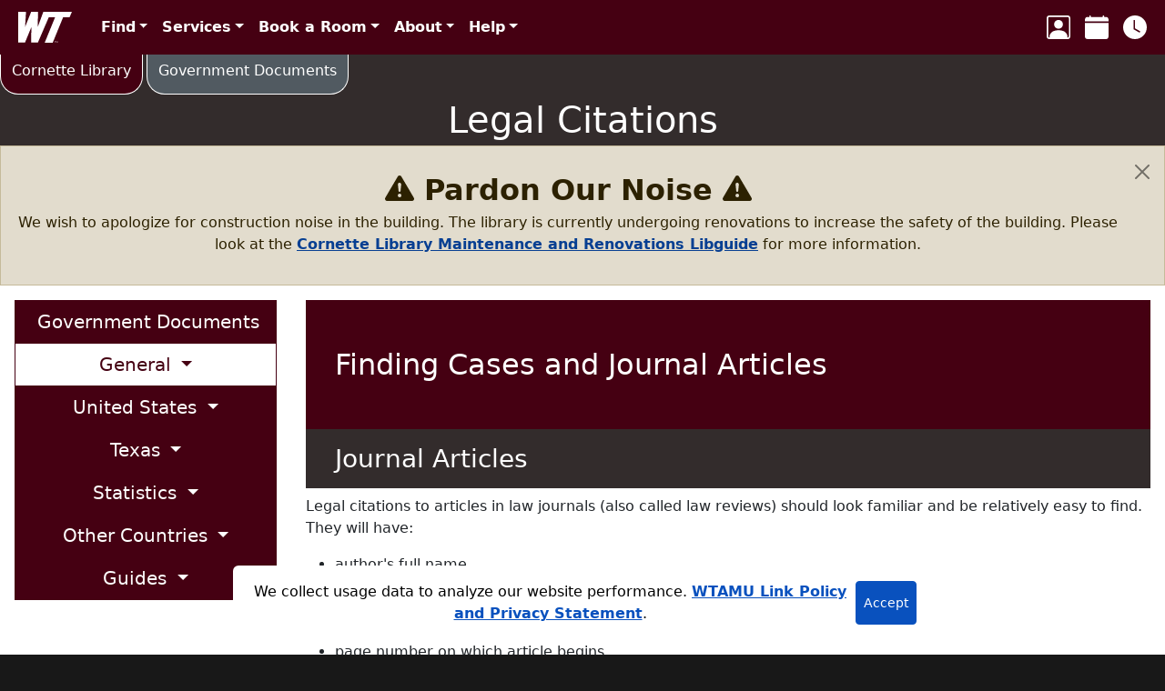

--- FILE ---
content_type: text/html; charset=UTF-8
request_url: https://www.wtamu.edu/library/govt/casecite.shtml
body_size: 21006
content:
<!doctype html>
<html lang="en" class="text-bg-wtb">
<head>
<!-- NEC. Head incl/head.shtml --><meta charset="utf-8">
<meta name="viewport" content="width=device-width, initial-scale=1">
<link rel="shortcut icon" href="https://www.wtamu.edu/library/favicon.ico" />
<script async src="https://www.googletagmanager.com/gtag/js?id=G-ETD98HNKFW"></script>
<script>window.dataLayer = window.dataLayer || [];function gtag(){dataLayer.push(arguments);}gtag('js', new Date());gtag('config', 'G-ETD98HNKFW');</script>
<script>/*!Color mode toggler for Bootstrap's docs (https://getbootstrap.com/). Copyright 2011-2023 The Bootstrap Authors. Licensed under the Creative Commons Attribution 3.0 Unported License. */(()=>{"use strict";let e=()=>localStorage.getItem("theme"),t=e=>localStorage.setItem("theme",e),r=()=>{let t=e();return t||(window.matchMedia("(prefers-color-scheme: dark)").matches?"dark":"light")},a=e=>{"auto"===e&&window.matchMedia("(prefers-color-scheme: dark)").matches?document.documentElement.setAttribute("data-bs-theme","dark"):document.documentElement.setAttribute("data-bs-theme",e)};a(r());let s=(e,t=!1)=>{let r=document.querySelector("#bd-theme");if(!r)return;let a=document.querySelector("#bd-theme-text"),s=document.querySelector(".theme-icon-active use"),l=document.querySelector(`[data-bs-theme-value="${e}"]`),c=l.querySelector("svg use").getAttribute("href");document.querySelectorAll("[data-bs-theme-value]").forEach(e=>{e.classList.remove("active"),e.setAttribute("aria-pressed","false")}),l.classList.add("active"),l.setAttribute("aria-pressed","true"),s.setAttribute("href",c);let d=`${a.textContent} (${l.dataset.bsThemeValue})`;r.setAttribute("aria-label",d),t&&r.focus()};window.matchMedia("(prefers-color-scheme: dark)").addEventListener("change",()=>{let t=e();"light"!==t&&"dark"!==t&&a(r())}),window.addEventListener("DOMContentLoaded",()=>{s(r()),document.querySelectorAll("[data-bs-theme-value]").forEach(e=>{e.addEventListener("click",()=>{let r=e.getAttribute("data-bs-theme-value");t(r),a(r),s(r,!0)})})})})();</script>
<link id="boot" href="/library/css/main_1.1.css" rel="stylesheet">
<!--Common icons created by bootstrap-icons.scss-->
<style>@font-face{font-display:block;font-family:"bootstrap-icons";src:url("/library/css/fonts/bootstrap-icons.woff2") format("woff2"),url("/library/css/fonts/bootstrap-icons.woff") format("woff")}.bi::before,[class^="bi-"]::before,[class*=" bi-"]::before{display:inline-block;font-family:"bootstrap-icons" !important;font-style:normal;font-weight:normal !important;font-variant:normal;text-transform:none;line-height:1;vertical-align:-.125em;-webkit-font-smoothing:antialiased;-moz-osx-font-smoothing:grayscale}.bi-arrow-up-circle-fill::before{content:""}.bi-blockquote-left::before{content:""}.bi-book-fill::before{content:""}.bi-box-arrow-up-right::before{content:""}.bi-calendar-fill::before{content:""}.bi-calendar-plus-fill::before{content:""}.bi-cart-plus-fill::before{content:""}.bi-chat-right-text-fill::before{content:""}.bi-clock-fill::before{content:""}.bi-cloud-download-fill::before{content:""}.bi-easel-fill::before{content:""}.bi-envelope-fill::before{content:""}.bi-facebook::before{content:""}.bi-file-ruled-fill::before{content:""}.bi-film::before{content:""}.bi-house-door-fill::before{content:""}.bi-house-fill::before{content:""}.bi-info-circle-fill::before{content:""}.bi-instagram::before{content:""}.bi-journal-text::before{content:""}.bi-lamp-fill::before{content:""}.bi-list::before{content:""}.bi-map-fill::before{content:""}.bi-pencil-square::before{content:""}.bi-person-square::before{content:""}.bi-question-circle-fill::before{content:""}.bi-question-square-fill::before{content:""}.bi-search::before{content:""}.bi-server::before{content:""}.bi-share-fill::before{content:""}.bi-signpost-split-fill::before{content:""}.bi-square::before{content:""}.bi-telephone-fill::before{content:""}.bi-twitter::before{content:""}.bi-wrench::before{content:""}.bi-file-pdf-fill::before{content:""}.bi-pin-map-fill::before{content:""}.bi-easel3-fill::before{content:""}.bi-pc-display::before{content:""}.bi-quote::before{content:""}.bi-mortarboard-fill::before{content:""}.bi-car-front-fill::before{content:""}.bi-cc-circle-fill::before{content:""}.bi-p-circle-fill::before{content:""}.bi-globe-americas::before{content:""}.bi-database-fill-add::before{content:""}.bi-twitter-x::before{content:""}</style>
<style>#libbcwr a{display:block;min-width:44px;min-height:44px;}</style>
<!-- Detect IE, True = disable bootstrap.css and add ie.css-->
<script>/*var msie=/msie\s|trident/i.test(window.navigator.userAgent);if (msie){document.getElementById("boot").disabled=true;var head=document.getElementsByTagName('HEAD')[0];var link=document.createElement('link');link.rel='stylesheet';link.type='text/css';link.href='https://www.wtamu.edu/library/css/ie.css';head.appendChild(link);}*/</script>
<meta name="author" content="State of Texas, West Texas A&amp;M University, Cornette Library">
<title>Legal Citations, Cornette Library, West Texas A&amp;M University</title>
<meta name="description" content="How to read legal citations">
<meta name="keywords" content="Cornette Library, government, citations, legal, United States, Texas">
<!-- NEC. OG incl/og.shtml --><meta property="og:locale" content="en_US"><meta property="og:type" content="website"><meta property="og:site_name" content="Cornette Library">
<!-- NEC. OG Share incl/ogshare.shtml --><meta property="og:image" content="https://www.wtamu.edu/library/img/cl_shareImg.png"><meta property="og:image:width" content="1200"><meta property="og:image:height" content="636">
<meta property="og:title" content="Legal Citations">
<meta property="og:description" content="How to read legal citations">
<meta property="og:url" content="https://www.wtamu.edu/library/govt/casecite.shtml">
<style>@media only screen and (min-width:1400px){#bckImg{background:url("/library/img/court_bg.jpg") no-repeat center right fixed;background-size: cover;}}</style>
</head>
<body>
<!-- NEC. Header incl/header.shtml--><header class="sticky-top">
	<!--<div id="ie" class="d-none">
		<p>Internet Explorer is <a href="https://blogs.windows.com/windowsexperience/2021/05/19/the-future-of-internet-explorer-on-windows-10-is-in-microsoft-edge/">no longer supported by Microsoft</a> as of June 15<sup>th</sup>, 2022.</p>
		<p>This means IE bugs, including security bugs, won't be fixed.</p>
		<p>In addition, Cornette Library website features are unavailable in Internet Explorer.</p>
		<p>Please update your browser to a modern browser for enhanced security and features.</p>
	</div>-->
	<nav aria-label="Skip link"><a id="skip" class="btn btn-light visually-hidden-focusable" href="#main">Skip to main content</a></nav>
	<nav aria-label="Main" class="navbar navbar-dark navbar-expand-md text-bg-wtm libNav fw-bold d-print-none">
		<div class="container-fluid">
			<a class="navbar-brand nav-link" href="https://www.wtamu.edu/" title="WTAMU Homepage"><svg xmlns="http://www.w3.org/2000/svg" height="34" viewBox="0 0 1408 818" preserveAspectRatio="xMidYMid meet"><g transform="translate(0,818) scale(0.1,-0.1)" fill="currentColor" stroke="none"><path d="M0 4110 l0 -4070 890 0 889 0 14 28 c8 15 382 933 832 2040 450 1106 820 2011 821 2009 2 -2 -8 -901 -21 -1998 -14 -1096 -25 -2013 -25 -2036 l0 -43 879 0 878 0 1425 3338 1424 3337 828 3 c786 2 828 1 823 -15 -2 -10 -611 -1514 -1352 -3343 -741 -1829 -1350 -3333 -1352 -3342 -5 -17 49 -18 1044 -18 l1048 0 1360 3358 1361 3357 849 3 850 2 297 713 c164 391 300 720 304 730 6 16 -176 17 -3734 17 l-3741 0 -19 -52 c-11 -29 -343 -942 -738 -2028 -396 -1086 -720 -1966 -722 -1955 -3 21 83 3692 92 3918 l4 117 -905 -2 -906 -3 -790 -2007 c-435 -1104 -792 -2007 -793 -2005 -1 1 49 886 112 1967 62 1081 114 1984 114 2008 l0 42 -1020 0 -1020 0 0 -4070z"/><path d="M9500 425 c0 -23 3 -24 68 -27 l67 -3 3 -197 2 -198 30 0 30 0 0 200 0 200 65 0 c63 0 65 1 65 25 l0 25 -165 0 -165 0 0 -25z"/><path d="M9896 418 c-6 -37 -26 -336 -26 -385 0 -28 4 -33 24 -33 27 0 29 15 42 245 l7 120 60 -178 c57 -173 60 -178 85 -175 23 3 30 17 87 176 59 164 62 171 68 135 4 -21 7 -65 7 -98 0 -33 3 -97 7 -142 l6 -83 29 0 29 0 -6 63 c-5 61 -25 359 -25 378 0 6 -17 9 -37 7 -42 -3 -36 8 -119 -228 -35 -99 -46 -120 -51 -101 -3 13 -30 92 -58 175 l-52 151 -36 3 c-34 3 -36 1 -41 -30z"/></g></svg><span class="visually-hidden">West Texas A&amp;M University</span></a>
			<button class="navbar-toggler" type="button" data-bs-toggle="collapse" data-bs-target="#nav" aria-controls="nav" aria-expanded="false" aria-label="Toggle navigation"><span class="navbar-toggler-icon"></span></button>
			<div class="collapse navbar-collapse" id="nav">
				<ul class="navbar-nav">
					<li class="nav-item dropdown">
						<a class="nav-link dropdown-toggle" href="javascript:void(0)" role="button" data-bs-toggle="dropdown" aria-expanded="false">Find</a>
						<ul class="dropdown-menu">
							<li class="dgrp"><div>Guides</div>
								<ul>
									<li><a class="dropdown-item" href="https://infoguides.wtamu.edu/courseGuides" target="_blank" rel="noopener">Course Guides</a></li>
									<li><a class="dropdown-item" href="https://infoguides.wtamu.edu/" target="_blank" rel="noopener">Subject Guides</a></li>
									<li><a class="dropdown-item" href="https://www.wtamu.edu/library/help/index.shtml#tutorial-pane">Tutorials</a></li>
								</ul>
							</li>
							<li><hr class="dropdown-divider"></li>
							<li class="dgrp"><div>Format</div>
								<ul>
									<li><a class="dropdown-item tabLink" href="/library/find/index.shtml#articles-pane">Articles</a></li>
									<li><a class="dropdown-item tabLink" href="/library/find/index.shtml#books-pane">Books</a></li>
									<li><a class="dropdown-item" href="https://infoguides.wtamu.edu/az.php" target="_blank" rel="noopener">Database A-Z</a></li>
									<li><a class="dropdown-item tabLink" href="/library/find/index.shtml#theses-pane">Dissertations/Theses</a></li>
									<li><a class="dropdown-item" href="https://wtamu-primo.hosted.exlibrisgroup.com/primo-explore/jsearch?vid=01TEXAM-WES_V1&lang=en_US" target="_blank" rel="noopener">Journals Titles</a></li>
									<li><a class="dropdown-item tabLink" href="/library/find/index.shtml#reserves-pane">Reserves</a></li>
								</ul>
							</li>
							<li><hr class="dropdown-divider"></li>
							<li class="dgrp"><div>Other Resources</div>
								<ul>
									<li><a class="dropdown-item" href="/library/genealogy/index.shtml">Genealogy</a></li>
									<li><a class="dropdown-item" href="/library/okeeffe/">Georgia O'Keeffe and Texas</a></li>
									<li><a class="dropdown-item" href="/library/govt/index.shtml">Government Documents</a></li>
									<li><a class="dropdown-item" href="https://infoguides.wtamu.edu/oer" target="_blank" rel="noopener">Open Educational Resources</a></li>
									<li><a class="dropdown-item" href="/library/speccoll/index.shtml">Special Collections and University Archives</a></li>
									<li><a class="dropdown-item" href="https://wtamu-ir.tdl.org/home" target="_blank" rel="noopener">WTAMU DSpace Repository</a></li>
								</ul>
							</li>
						</ul>
					</li>
					<li class="nav-item dropdown">
						<a class="nav-link dropdown-toggle" href="javascript:void(0)" role="button" data-bs-toggle="dropdown" aria-expanded="false">Services</a>
						<ul class="dropdown-menu">
							<li class="dgrp"><div>By Group</div>
								<ul>
									<li><a class="dropdown-item" href="/library/services/students.shtml">Students</a></li>
									<li><a class="dropdown-item" href="/library/services/faculty-staff.shtml">Faculty &amp; Staff</a></li>
									<li><a class="dropdown-item" href="/library/services/community.shtml">Community</a></li>
								</ul>
							</li>
							<li><hr class="dropdown-divider"></li>
							<li class="dgrp"><div>Common</div>
								<ul>
									<li><a class="dropdown-item" href="/library/services/ill.shtml" target="_blank" rel="noopener">Interlibrary Loan</a></li>
									<li><a class="dropdown-item" href="/library/services/instruction.shtml">Library Instruction</a></li>
									<li><a class="dropdown-item" href="https://mercury.wtamu.edu/library/" target="_blank" rel="noopener">Online Payments</a></li>
									<li><a class="dropdown-item" href="/library/services/facreserves.shtml">Placing Items on Reserve</a></li>
								</ul>
							</li>
						</ul>
					</li>
					<li class="nav-item dropdown">
						<a class="nav-link dropdown-toggle" href="javascript:void(0)" role="button" data-bs-toggle="dropdown" aria-expanded="false">Book a Room</a>
						<ul class="dropdown-menu">
							<li><a class="dropdown-item" href="https://wtamu.libcal.com/reserve/individual" target="_blank" rel="noopener">Individual Study Room</a></li>
							<li><a class="dropdown-item" href="https://wtamu.libcal.com/reserve/small" target="_blank" rel="noopener">Small Group Study Room</a></li>
							<li><a class="dropdown-item" href="https://wtamu.libcal.com/reserve/large" target="_blank" rel="noopener">Large Group (3+) Study Room</a>
							</li>
						</ul>
					</li>
					<li class="nav-item dropdown">
						<a class="nav-link dropdown-toggle" href="javascript:void(0)" role="button" data-bs-toggle="dropdown" aria-expanded="false">About</a>
						<ul class="dropdown-menu">
							<li class="dgrp">
								<div>Staff</div>
								<ul>
									<li><a class="dropdown-item" href="/library/about-us/liaison.shtml">Liaisons</a></li>
									<li><a class="dropdown-item" href="/library/about-us/staff-directory.shtml">Staff Directory</a></li>
								</ul>
							</li>
							<li><hr class="dropdown-divider"></li>
							<li class="dgrp">
								<div>Library Information</div>
								<ul>
									<li><a class="dropdown-item tabLink" href="/library/about-us/index.shtml#build-pane">Building</a></li>
									<li><a class="dropdown-item tabLink" href="/library/about-us/index.shtml#collections-pane">Collections</a></li>
									<li><a class="dropdown-item tabLink" href="/library/about-us/index.shtml#forms-pane">Forms</a></li>
									<li><a class="dropdown-item tabLink" href="/library/about-us/index.shtml#get-pane">Get Involved</a></li>
									<li><a class="dropdown-item tabLink" href="/library/about-us/index.shtml#jobs-pane">Jobs</a></li>
									<li><a class="dropdown-item tabLink" href="/library/about-us/index.shtml#mission-pane">Mission</a></li>
									<li><a class="dropdown-item" href="/library/about-us/policies.shtml">Policies</a></li>
									<li><a class="dropdown-item tabLink" href="/library/about-us/index.shtml#visit-pane">Visiting</a></li>
									<li><a class="dropdown-item tabLink" href="/library/about-us/index.shtml#welcome-pane">Welcome to the Library</a></li>
								</ul>
							</li>
						</ul>
					</li>
					<li class="nav-item dropdown">
						<a class="nav-link dropdown-toggle" href="javascript:void(0)" role="button" data-bs-toggle="dropdown" aria-expanded="false">Help</a>
						<ul class="dropdown-menu">
							<li><a class="dropdown-item" href="/library/help/index.shtml">Get Help</a></li>
							<li><a class="dropdown-item" href="https://wtamu.libanswers.com/">FAQs</a></li>
							<li><hr class="dropdown-divider"></li>
							<li class="dgrp">
								<div>Contact Us</div>
								<ul id="nvcontact">
									<li><a class="dropdown-item" href="https://wtamu.libcal.com/appointments/library" target="_blank" rel="noopener"><span class="bi bi-calendar-plus-fill"></span> Make an Appointment</a></li>
									<li><a class="dropdown-item" href="https://wtamu.libanswers.com/form?queue_id=2831" target="_blank" rel="noopener"><span class="bi bi-envelope-fill"></span> Email a Librarian</a></li>
									<li><a class="dropdown-item" href="tel:18066512215"><span class="bi bi-telephone-fill"></span><span class="visually-hidden">Phone:</span> (806) 651-2215</a></li>
									<li><a class="dropdown-item" href="sms:18069944227"><span class="bi bi-chat-right-text-fill"></span><span class="visually-hidden">Text:</span> (806) 994-4227</a></li>
								</ul>
							</li>
							<li><hr class="dropdown-divider"></li>
							<li class="dgrp">
								<div>Citation</div>
								<ul>
									<li><a class="dropdown-item" href="https://apastyle.apa.org/style-grammar-guidelines">APA 7<sup>th</sup></a></li>
									<li><a class="dropdown-item" href="/library/help/cite-it-mla.shtml">MLA</a></li>
									<li><a class="dropdown-item" href="https://login.databases.wtamu.edu/login?url=http://www.chicagomanualofstyle.org/tools_citationguide.html"><abbr title="WTAMU only"><svg class="icon" xmlns="http://www.w3.org/2000/svg" height="12" viewBox="0 0 1408 818" preserveAspectRatio="xMidYMid meet"><g transform="translate(0,818) scale(0.1,-0.1)" fill="#450012" stroke="none"><path d="M0 4110 l0 -4070 890 0 889 0 14 28 c8 15 382 933 832 2040 450 1106 820 2011 821 2009 2 -2 -8 -901 -21 -1998 -14 -1096 -25 -2013 -25 -2036 l0 -43 879 0 878 0 1425 3338 1424 3337 828 3 c786 2 828 1 823 -15 -2 -10 -611 -1514 -1352 -3343 -741 -1829 -1350 -3333 -1352 -3342 -5 -17 49 -18 1044 -18 l1048 0 1360 3358 1361 3357 849 3 850 2 297 713 c164 391 300 720 304 730 6 16 -176 17 -3734 17 l-3741 0 -19 -52 c-11 -29 -343 -942 -738 -2028 -396 -1086 -720 -1966 -722 -1955 -3 21 83 3692 92 3918 l4 117 -905 -2 -906 -3 -790 -2007 c-435 -1104 -792 -2007 -793 -2005 -1 1 49 886 112 1967 62 1081 114 1984 114 2008 l0 42 -1020 0 -1020 0 0 -4070z"/><path d="M9500 425 c0 -23 3 -24 68 -27 l67 -3 3 -197 2 -198 30 0 30 0 0 200 0 200 65 0 c63 0 65 1 65 25 l0 25 -165 0 -165 0 0 -25z"/><path d="M9896 418 c-6 -37 -26 -336 -26 -385 0 -28 4 -33 24 -33 27 0 29 15 42 245 l7 120 60 -178 c57 -173 60 -178 85 -175 23 3 30 17 87 176 59 164 62 171 68 135 4 -21 7 -65 7 -98 0 -33 3 -97 7 -142 l6 -83 29 0 29 0 -6 63 c-5 61 -25 359 -25 378 0 6 -17 9 -37 7 -42 -3 -36 8 -119 -228 -35 -99 -46 -120 -51 -101 -3 13 -30 92 -58 175 l-52 151 -36 3 c-34 3 -36 1 -41 -30z"/></g></svg></abbr> Chicago (Turabian)</a></li>
								</ul>
							</li>
						</ul>
					</li>
				</ul>
				<ul class="navbar-nav ms-auto d-print-none">
					<li class="nav-item"><a class="nav-link" href="https://wtamu-primo.hosted.exlibrisgroup.com/primo-explore/account?vid=01TEXAM-WES_V1&section=overview&lang=en_US" title="Check Your Library Account" target="_blank" rel="noopener"><svg xmlns="http://www.w3.org/2000/svg" width="26" height="26" fill="currentColor" class="bi bi-person-square" viewBox="0 0 16 16"><path d="M11 6a3 3 0 1 1-6 0 3 3 0 0 1 6 0z"/><path d="M2 0a2 2 0 0 0-2 2v12a2 2 0 0 0 2 2h12a2 2 0 0 0 2-2V2a2 2 0 0 0-2-2H2zm12 1a1 1 0 0 1 1 1v12a1 1 0 0 1-1 1v-1c0-1-1-4-6-4s-6 3-6 4v1a1 1 0 0 1-1-1V2a1 1 0 0 1 1-1h12z"/></svg><span class="visually-hidden"> Your Account</span></a></li>
					<li class="nav-item"><a class="nav-link" href="https://wtamu.libcal.com/" title="Go to Event Calendar" target="_blank" rel="noopener"><svg xmlns="http://www.w3.org/2000/svg" width="26" height="26" fill="currentColor" class="bi bi-calendar-fill" viewBox="0 0 16 16"><path d="M3.5 0a.5.5 0 0 1 .5.5V1h8V.5a.5.5 0 0 1 1 0V1h1a2 2 0 0 1 2 2v11a2 2 0 0 1-2 2H2a2 2 0 0 1-2-2V5h16V4H0V3a2 2 0 0 1 2-2h1V.5a.5.5 0 0 1 .5-.5z"/></svg><span class="visually-hidden">Calendar</span></a></li>
					<li class="nav-item"><a class="nav-link" href="https://wtamu.libcal.com/hours/" title="Check our Hours" target="_blank" rel="noopener"><svg xmlns="http://www.w3.org/2000/svg" width="26" height="26" fill="currentColor" class="bi bi-clock-fill" viewBox="0 0 16 16"><path d="M16 8A8 8 0 1 1 0 8a8 8 0 0 1 16 0zM8 3.5a.5.5 0 0 0-1 0V9a.5.5 0 0 0 .252.434l3.5 2a.5.5 0 0 0 .496-.868L8 8.71V3.5z"/></svg> <span class="visually-hidden">Hours</span></a></li>
				</ul>
			</div>
		</div>
	</nav>
</header>
<main id="main">
	<nav id="libbcwr" class="container-fluid position-fixed" aria-label="breadcrumb">
		<ol class="list-unstyled d-flex">
			<li><a href="/library/index.shtml" class="btn btn-wtm">Cornette Library</a></li>
			<li><a href="/library/govt/index.shtml"  class="btn btn-secondary ms-1">Government Documents</a></li>
			<li class="visually-hidden" aria-current="page">Legal Citations</li>
		</ol>
	</nav>
	<div class="container-fluid text-bg-wtg">
		<div class="text-center">
			<h1 class="mb-0 pb-1 pt-5">Legal Citations</h1>
		</div>
	</div>
	<!-- NEC. Consent incl/consent.shtml --><div id="cookieConsent" class="cookie-notice alert text-center" style="display:none;">
	<div class="d-flex justify-content-center">
		<p class="mb-0 me-1">We collect usage data to analyze our website performance. <a href="https://www.wtamu.edu/about/information/link-policy-and-privacy-statement.html" target="_blank" rel="noopener">WTAMU Link Policy and Privacy Statement</a>.</p>
		<button id="btnAccept" class="btn btn-primary btn-sm">Accept</button>
	</div>
</div>
	<!-- NEC. Alert incl/alert.shtml --><!--<div class="alert alert-primary alert-dismissible fade show rounded-0 m-0 pt-5" role="alert" aria-atomic="true">
	<div class="d-flex align-items-center alert-heading justify-content-center">
		<svg xmlns="http://www.w3.org/2000/svg" fill="currentColor" class="bi flex-shrink-0 me-2" width="28px" viewBox="0 0 16 16"><path d="M8.982 1.566a1.13 1.13 0 0 0-1.96 0L.165 13.233c-.457.778.091 1.767.98 1.767h13.713c.889 0 1.438-.99.98-1.767L8.982 1.566zM8 5c.535 0 .954.462.9.995l-.35 3.507a.552.552 0 0 1-1.1 0L7.1 5.995A.905.905 0 0 1 8 5zm.002 6a1 1 0 1 1 0 2 1 1 0 0 1 0-2z"/></svg>
		<p class="fs-2 m-0">Winter Weather Closure</p>
	</div>
	<p class="text-center">Cornette Library will be closing at 3:00 pm on Friday, Jan 23<sup>rd</sup>, and will remain closed on Saturday, Jan 24<sup>th</sup> and Sunday, Jan 25<sup>th</sup> due to winter weather.</p> 
	<p class="text-center">Please take caution when driving or travelling, and continue to check your email, <a href="https://www.wtamu.edu/about/information/closings-delays.html" target="_blank">the University closings and delays page</a>, WT social media, and the Safe Zone app and texts for further updates.</p>
	<button type="button" class="btn-close" data-bs-dismiss="alert" aria-label="Close"></button>
</div>
-->

<style>
.alert-warning .colorfix {color:#073F92;}
.alert-warning .colorfix:hover, .alert-warning .colorfix:focus {color:#030C17}
</style>

<div class="alert alert-warning colorfix alert-dismissible fade show rounded-0 m-0 pt-4" role="alert" aria-atomic="true">
	<div class="d-flex align-items-center alert-heading justify-content-center">
 
		<p class="text-center pb-0 mb-0"><strong style="font-size:2rem"><svg xmlns="http://www.w3.org/2000/svg" width="16" height="16" fill="currentColor" class="bi bi-exclamation-triangle-fill" viewBox="0 0 16 16" style="Width:2rem;height:2rem;margin-top:-.5rem;">
  <path d="M8.982 1.566a1.13 1.13 0 0 0-1.96 0L.165 13.233c-.457.778.091 1.767.98 1.767h13.713c.889 0 1.438-.99.98-1.767zM8 5c.535 0 .954.462.9.995l-.35 3.507a.552.552 0 0 1-1.1 0L7.1 5.995A.905.905 0 0 1 8 5m.002 6a1 1 0 1 1 0 2 1 1 0 0 1 0-2"/>
</svg>  Pardon Our Noise  <svg xmlns="http://www.w3.org/2000/svg" width="16" height="16" fill="currentColor" class="bi bi-exclamation-triangle-fill" viewBox="0 0 16 16" style="Width:2rem;height:2rem;margin-top:-.5rem;">
  <path d="M8.982 1.566a1.13 1.13 0 0 0-1.96 0L.165 13.233c-.457.778.091 1.767.98 1.767h13.713c.889 0 1.438-.99.98-1.767zM8 5c.535 0 .954.462.9.995l-.35 3.507a.552.552 0 0 1-1.1 0L7.1 5.995A.905.905 0 0 1 8 5m.002 6a1 1 0 1 1 0 2 1 1 0 0 1 0-2"/>
</svg></strong></p>

	</div>
	<p class="text-center">We wish to apologize for construction noise in the building. The library is currently undergoing renovations to increase the safety of the building. Please look at the <a href="https://infoguides.wtamu.edu/renovation/safety" target="_blank" class="colorfix">Cornette Library Maintenance and Renovations Libguide</a> for more information.</p> 
	<button type="button" class="btn-close" data-bs-dismiss="alert" aria-label="Close"></button>
</div>


<!--

<style>
.alert-success .colorfix {color:#073F92;}
.alert-success .colorfix:hover, .alert-warning .colorfix:focus {color:#030C17}
</style>

<div class="alert alert-success colorfix alert-dismissible fade show rounded-0 m-0 pt-4" role="alert" aria-atomic="true">
	<div class="d-flex align-items-center alert-heading justify-content-center">
 
		<p class="text-center pb-0 mb-0"><strong style="font-size:2rem">Holiday Hours</strong></p>

	</div>
	<p class="text-center">
		The Cornette Library building will be closed from Noon on Tuesday, December 23<sup>rd</sup> until 7:45 am on Monday, January 5<sup>th</sup>.<br/>
		During this time the 24/7 chat will still be available. If you are having trouble accessing the library databases, please use the 24/7 chat to let us know. 
	</p> 
	<button type="button" class="btn-close" data-bs-dismiss="alert" aria-label="Close"></button>
</div>
-->
<!--
<hr class="m-0">
	<p class="text-center pb-0 mb-0">
	<span style="font-size:1.5rem;"><strong>Door Closure:</strong></span>
	<span>The South entrance of the library will temporarily be closed on Monday, 12/8/25, due to installation of the walk-off carpet.  Please use the East entrance while the South entrance is closed.  The South entrance will be re-opened before Kickback starts at 6 pm.  We are sorry for any inconvenience this may cause you.

</span>


	<hr class="m-0">
	<p class="text-center pb-0 mb-0">
	<span style="font-size:1.5rem;"><strong>Door Closure:</strong></span>
	<span>Due to the construction, the east entrance of the library and portions of the east lawn (facing 26th Street and Centennial Hall) are currently closed. Please use the south entrance until further notice.</span>
	<span><strong>Note:</strong> The Overnight Book Drop is out of service due to the closure. If you are unable to return your books during business hours, please contact Access Services at <a href="tel:18066512215" class="colorfix">(806) 651-2215.</a></span></p>




<style>
	.viewmap{
		display:block;
		max-width: 500px;
		height: auto;
		margin: auto;
	}
	.alert-limit{
		max-width: 800px;
		margin: auto;
	}
	
</style>	
	
	
<div class="alert alert-danger alert-dismissible mb-0">	
<div class="alert-limit mt-3">
	<div class="text-center">
		<h4 class="d-inline-flex"><svg xmlns="http://www.w3.org/2000/svg" fill="currentColor" class="bi flex-shrink-0 me-2" width="28px" viewBox="0 0 16 16"><path d="M8.982 1.566a1.13 1.13 0 0 0-1.96 0L.165 13.233c-.457.778.091 1.767.98 1.767h13.713c.889 0 1.438-.99.98-1.767L8.982 1.566zM8 5c.535 0 .954.462.9.995l-.35 3.507a.552.552 0 0 1-1.1 0L7.1 5.995A.905.905 0 0 1 8 5zm.002 6a1 1 0 1 1 0 2 1 1 0 0 1 0-2z"/></svg>
		Temporary Library Closure
		<svg xmlns="http://www.w3.org/2000/svg" fill="currentColor" class="bi flex-shrink-0 ms-2" width="28px" viewBox="0 0 16 16"><path d="M8.982 1.566a1.13 1.13 0 0 0-1.96 0L.165 13.233c-.457.778.091 1.767.98 1.767h13.713c.889 0 1.438-.99.98-1.767L8.982 1.566zM8 5c.535 0 .954.462.9.995l-.35 3.507a.552.552 0 0 1-1.1 0L7.1 5.995A.905.905 0 0 1 8 5zm.002 6a1 1 0 1 1 0 2 1 1 0 0 1 0-2z"/></svg>
		</h4>
	</div>
<p class="text-center">Due to an asbestos abatement, Cornette Library will be <strong>closed Saturday, March 8th – Sunday, March 16th.</strong></p>

<p class="text-center">In-person library services will be available at the temporary Library @ The JBK Service Desk from 8 am - 12 pm and 1 pm - 5pm from Monday, March 10th - Thursday, March 13th. <a data-bs-toggle="collapse" href="#ViewMap" role="button" aria-expanded="false" aria-controls="ViewMap">View Map</a></p>

<div class="collapse" id="ViewMap">
	<img src="https://www.wtamu.edu/library/img/ServiceDeskLocation.png" class="rounded viewmap" alt="Map of JBK">
</div>
	
<p class="text-center">The library building will <strong>reopen on Monday, March 17th.</strong></p>	
	
	
<p class="text-center"><a data-bs-toggle="collapse" href="#AffectedServices" role="button" aria-expanded="false" aria-controls="AffectedServices">Learn how library services will be affected.</a></p>

<div class="collapse" id="AffectedServices">
	
		<div class="card card-info">
			<div class="card-header">
				<h5>Services that will be affected.</h5>
			</div>
			<div class="card-body">
				<ul>
				<li>A library service desk will be available and staffed at the south end of Legacy Hall for faculty, staff or students that need in-person help regarding research. The service desk will be closed each day from 12:00 pm – 1:00 pm for lunch. </li>
				<li>Library staff will relocate to the Student Senate Room in the JBK during that work week (Monday, March 10th – Thursday, March 13th) and will be providing some services.</li>	
				<li>
					<p>Interlibrary loan (ILL) will be affected in the following ways:</p>
						<ul>
							<li>Wednesday, February 26th – Sunday, March 16th: ILL requests for physical items will not be processed. </li>
							<li>Monday, March 10th – Thursday, March 13th: ILL items can be returned to the temporary service desk in the JBK at the south end of Legacy Hall.</li>
							<li>Monday, March 10th – Thursday, March 13th: ILL requests for database articles will not be processed.  </li>
						</ul>
				</li>
				<li>Books placed on reserve will not be available during this time.</li>
				</ul>	
			</div>
		</div>	
	<br>
		<div class="card card-info">
			<div class="card-header">
				<h5>Services that will NOT be affected.</h5>
			</div>
			<div class="card-body">
				<ul>
					<li>Chat service will still be available 24/7 during this period.</li>
					<li>You can still reach the library by calling extension 2215. Library staff can still be reached via email during this time and by return phone if you leave a voicemail message for them and/or by contacting your <a href="https://www.wtamu.edu/library/about-us/liaison.shtml" target="_blank"> library liaison.</a></li>
					<li>Online article &amp; ebook access will be unaffected by the library closure.</li>
				</ul> 	
			</div>
		</div>
<br>
<p class="text-center">The library is currently undergoing renovations to increase the safety of the building. Please look at the <a href="https://infoguides.wtamu.edu/renovation/safety" target="_blank">Cornette Library Maintenance and Renovations Libguide</a> for more information.</p>	

	
</div>
	
<button type="button" class="btn-close" data-bs-dismiss="alert" aria-label="Close"></button>	
	
</div>	
</div>
	
-->

	<!-- ALERT CHANGED CONTENT added new headers for accessibility purposes, updated citation links -->
	<div class="container-fluid">
		<div class="row">
			<div class="col-12 col-lg-3 col-xxl-2 mt-3 px-3">
				<!-- NEC. Section Navigation incl/sectMenu.shtml --><nav id="sectNav" class="navbar navbar-expand-lg p-0" aria-label="Section Navigation">
	<button class="navbar-toggler btn btn-wtm border-light" type="button" data-bs-toggle="collapse" data-bs-target="#pageNav" aria-controls="pageNav" aria-expanded="false" aria-label="Toggle navigation"><svg xmlns="http://www.w3.org/2000/svg" width="30" height="30" fill="currentColor" class="bi bi-list" viewBox="0 0 16 16"><path fill-rule="evenodd" d="M2.5 12a.5.5 0 0 1 .5-.5h10a.5.5 0 0 1 0 1H3a.5.5 0 0 1-.5-.5zm0-4a.5.5 0 0 1 .5-.5h10a.5.5 0 0 1 0 1H3a.5.5 0 0 1-.5-.5zm0-4a.5.5 0 0 1 .5-.5h10a.5.5 0 0 1 0 1H3a.5.5 0 0 1-.5-.5z"/></svg></button>
	<div class="nav collapse collapse-horizontal navbar-collapse" id="pageNav">
		<div class="btn-group-vertical btn-group-lg flex-fill bg-white rounded-0" role="group" aria-label="Vertical button group">
			<a class="btn btn-wtm rounded-0" href="/library/govt/index.shtml"><span class="bi bi-house-fill"></span> Government Documents</a>
			<div class="btn-group btn-group-lg" role="group" aria-label="General">
				<button type="button" class="dropdown-toggle btn btn-wtm" data-bs-toggle="dropdown" aria-expanded="false">
					General
				</button>
				<ul class="dropdown-menu">
					<li><a class="dropdown-item" href="agriculture.shtml">Agriculture</a></li>
					<li><a class="dropdown-item" href="basic-collect.shtml">Basic Collection (FDLP)</a></li>
					<!--<li><a class="dropdown-item" href=="gpoaccessaz.shtml">FDsys: A-Z Resource List</a></li>-->
					<li><a class="dropdown-item" href="birddocs.shtml">Birding Resources</a></li>
					<li><a class="dropdown-item" href="campuscrime.shtml">Campus Crime </a></li>
					<li><a class="dropdown-item" href="caselaw.shtml">Case Law</a></li>
					<li><a class="dropdown-item" href="dbusgovt.shtml">Doing Business with the Government</a></li>
					<li><a class="dropdown-item" href="dustbowl.shtml">Dust Bowl</a></li>
					<li><a class="dropdown-item" href="govhistory.shtml">History Resources</a></li>
					<li><a class="dropdown-item" href="caseinfo.shtml">Information about Court Cases</a></li>
					<li><a class="dropdown-item" href="casecite.shtml">Legal Citations</a></li>
					<li><a class="dropdown-item" href="lawref.shtml">Legal Reference tools</a></li>
					<li><a class="dropdown-item" href="maps.shtml">Maps</a></li>
					<li><a class="dropdown-item" href="sciencedoc.shtml">Science Education Resources</a></li>
					<li><a class="dropdown-item" href="summertravel.shtml">Summer Travel</a></li>
					<li><a class="dropdown-item" href="taxes.shtml">Taxes</a></li>
				</ul>
			</div>
			<div class="btn-group btn-group-lg" role="group" aria-label="United States">
				<button type="button" class="dropdown-toggle btn btn-wtm" data-bs-toggle="dropdown" aria-expanded="false">
					United States
				</button>
				<ul class="dropdown-menu">
					<li><a class="dropdown-item" href="usguide.shtml">United States Guides</a></li>
					<li><a class="dropdown-item" href="crs.shtml">Congressional Research Service</a></li>
					<li><a class="dropdown-item" href="constiday.shtml">Constitution Day</a></li>
					<li><a class="dropdown-item" href="coredocs.shtml">Core Documents of U.S. Democracy</a></li>
					<li><a class="dropdown-item" href="fedbills.shtml">Federal Bills</a></li>
					<li><a class="dropdown-item" href="fedlaws.shtml">Federal Laws</a></li>
					<li><a class="dropdown-item" href="fedregs.shtml">Federal Regulations</a></li>
					<li><a class="dropdown-item" href="foia.shtml">Freedom of Information Act (FOIA)</a></li>
					<li><a class="dropdown-item" href="genealogy.shtml">Genealogy Resources</a></li>
					<li><a class="dropdown-item" href="patents.shtml">Patent and Trademark Resources</a></li>
					<li><a class="dropdown-item" href="presidency.shtml">The Presidency</a></li>
					<li><a class="dropdown-item" href="uscases.shtml">US Court Cases</a></li>
					<li><a class="dropdown-item" href="congress.shtml">US Congress</a></li>
					<li><a class="dropdown-item" href="congrecord.shtml">US Congressional Record</a></li>
					<li><a class="dropdown-item" href="serialset.shtml">US Congressional Serial Set</a></li>
					<li><a class="dropdown-item" href="westexp.shtml">Westward Expansion</a></li>
					<li><a class="dropdown-item" href="posters.shtml">World War II Posters</a></li>
				</ul>
			</div>
			<div class="btn-group btn-group-lg" role="group" aria-label="Texas">
				<button type="button" class="dropdown-toggle btn btn-wtm" data-bs-toggle="dropdown" aria-expanded="false">
					Texas
				</button>
				<ul class="dropdown-menu">
					<li><a class="dropdown-item" href="texguide.shtml">Texas Guides</a></li>
					<li><a class="dropdown-item" href="texcases.shtml">Texas Court Cases</a></li>
					<li><a class="dropdown-item" href="texlaws.shtml">Texas Laws</a></li>
					<li><a class="dropdown-item" href="texregs.shtml">Texas Regulations</a></li>
				</ul>
			</div>
			<div class="btn-group btn-group-lg" role="group" aria-label="Statistics">
				<button type="button" class="dropdown-toggle btn btn-wtm" data-bs-toggle="dropdown" aria-expanded="false">
					Statistics
				</button>
				<ul class="dropdown-menu">
					<li><a class="dropdown-item" href="agstats.shtml">Agricultural Statistics</a></li>
					<li><a class="dropdown-item" href="census.shtml">Census Information</a></li>
					<li><a class="dropdown-item" href="demostats.shtml">Demographic Statistics</a></li>
					<li><a class="dropdown-item" href="educstats.shtml">Education Statistics</a></li>
					<li><a class="dropdown-item" href="econstats.shtml">Economic Statistics</a></li>
				</ul>
			</div>
			<div class="btn-group btn-group-lg" role="group" aria-label="Outher Countries">
				<button type="button" class="dropdown-toggle btn btn-wtm" data-bs-toggle="dropdown" aria-expanded="false">
					Other Countries
				</button>
				<ul class="dropdown-menu">
					<li><a class="dropdown-item" href="bppapers.shtml">British Parliamentary Papers</a></li>
					<li><a class="dropdown-item" href="countries.shtml">Countries of the world</a></li>
					<li><a class="dropdown-item" href="eurounion.shtml">Europe and the United States</a></li>
				</ul>
			</div>
			<div class="btn-group btn-group-lg" role="group" aria-label="Guides">
				<button type="button" class="dropdown-toggle btn btn-wtm rounded-0" data-bs-toggle="dropdown" aria-expanded="false">
					Guides
				</button>
				<ul class="dropdown-menu">
					<li><a class="dropdown-item" href="docsfind.shtml">Finding Documents</a></li>
					<li><a class="dropdown-item" href="docscite.shtml">Citing Documents</a></li>
					<li><a class="dropdown-item" href="sudoc.shtml">SuDoc Numbers</a></li>
				</ul>
			</div>
		</div>
	</div>
</nav>
			</div>
			<div id="pgWrap" class="col col-lg-9 col-xxl-8 p-3">
				<h2 id="casefind" class="d-flex align-items-center">Finding Cases and Journal Articles</h2>
				<h3 id="casearticle">Journal Articles</h3>
				<p>Legal citations to articles in law journals (also called law reviews) should look familiar and be relatively easy to find.  They will have:</p>
				<ul>
					<li>author's full name</li>
					<li>title of article</li>
					<li>volume number of law journal</li>
					<li>abbreviated name of law journal</li>
					<li>page number on which article begins</li>
					<li>date of publication</li>
					<li>Example:  Jeffrey Malken, <cite>Stolen Photographs: Personality, Publicity, and Privacy</cite>, 75 TEX.L.REV. 779 (1997).</li>
				</ul>

				<h3 id="cases">Cases</h3>
				<p>However, before you can find cases (also called opinions or decisions), you need to be able to interpret legal citations.</p>
				<h4 id="ussc">U.S. Supreme Court</h4>
				<p>Case citations for the U.S. Supreme Court use the form:<br /></p>	
				<ul>
					<li><strong>case name</strong></li>
					<li><strong>volume number</strong></li>
					<li><strong>case reporter abbreviation</strong></li>
					<li><strong>page number</strong></li>
					<li><strong>year</strong></li>
				</ul>

				<h5 id="usscexample">Example:</h5>
				<p><cite>Alamo Land &amp; Cattle Co. v. Arizona</cite>, 424 U.S. 295 (1976)</p>
				<ul>
					<li><cite>Alamo Land &amp; Cattle Co. v. Arizona</cite> = case name</li>
					<li>424 = volume number</li>
					<li>U.S. = case reporter abbreviation</li>
					<li>295 = page number</li>
					<li>1976 = year case was decided</li>
				</ul>

				<p>So the 1976 case <cite>Alamo Land &amp; Cattle Co. v. Arizona</cite> is found in volume 424 of the <cite>United States Reports</cite>.  It begins on page 295.</p>

				<hr>
				<h4 id="othercourts">Other Courts</h4>
				<p>Case citations for other courts use the form:<br />
				<ul>
					<li><strong>case name</strong></li>
					<li><strong>volume number</strong></li>
					<li><strong>case reporter abbreviation</strong></li>
					<li><strong>page number</strong></li>
					<li><strong>name of the court</strong></li>
					<li><strong>year</strong></li>
				</ul>

				<h5 id="otherexample">Example:</h5>
				<p><cite>Zim v. Western Publishing Co.</cite>, 573 F.2d 1318 (5th Cir. 1978)</p>
				<ul>
					<li><cite>Zim v. Western Publishing Co.</cite> = case name</li>
					<li>573 = volume number</li>
					<li>F.2d = case reporter abbreviation</li>
					<li>1318 = page number</li>
					<li>5th Cir. = name of the court</li>
					<li>1978 = year case was decided</li>
				</ul>

				<p>So the 1978 case <cite>Zim v. Western Publishing Co.</cite> is found in volume 573 of the <cite>Federal Reporter</cite>, 2nd series.  It begins on page 1318.  It is a case from the United States Court of Appeals, Fifth Circuit.</p>

				<hr>
				<h4 id="reporters">Case Reporters</h4>
				<p>While the case name is self-evident, translating the case reporter abbreviations can be tricky.  Common abbreviations are:</p>
				<div class="table-responsive">
					<table class="table table-bordered table-hover table-striped"><caption class="visually-hidden">Case Reporter Abbreviations</caption>
						<thead><tr><th scope="col">Abbreviation</th><th scope="col">Title</th><th scope="col">Notes</th></tr></thead>
						<tbody>
							<tr><th scope="row">U.S.</th><td><cite>United States Reports</cite></td><td>The official reporter for United States Supreme Court cases.</td></tr>
							<tr><th scope="row">S. Ct.</th><td><cite>Supreme Court Reporter</cite></td><td>An unofficial reporter for United States Supreme Court cases.</td></tr>
							<tr><th scope="row">L.Ed. or L.Ed. 2d</th><td><cite>Lawyers' Edition, United States Supreme Court Reports</cite></td><td>Another unofficial reporter for United States Supreme Court cases.</td></tr>
							<tr><th scope="row">F., F.2d, or F.3d</th><td><cite>Federal Reporter</cite>, 1st, 2nd, or 3rd Series</td><td>The federal reporter for the United States Circuit Courts of Appeal.</td></tr>
							<tr><th scope="row">F. Supp or F. Supp.2d</th><td><cite>Federal Supplement</cite>, 1st or 2nd series</td><td>The federal reporter for the United States District Courts opinions.</td></tr>
							<tr><th scope="row">S.W., S.W.2d, or S.W.3d</th><td><cite>South Western Reporter</cite>, 1st, 2nd, or 3rd Series</td><td>1 of the 7 regional reporters.  Has cases from the highest state-level courts in Texas (also AR, KY, MO, and TN).</td></tr>
						</tbody>
					</table>
				</div>
				<p>If you have trouble interpreting a legal citation or reporter abbreviation, you may refer to:</p>
				<dl>
					<dt><a target="_blank" rel="noopener" href="https://guides.ll.georgetown.edu/cases">Case Law Research Guide</a></dt>
					<dd>Clear and succint explanations from Georgetown Law Library.  Includes general information on reporters and also parallel citations.</dd>
					<dt>Dictionary of Legal Abbreviations Used in American Law Books</dt>
					<dd>Compiled by Doris M. Bieger.  2nd ed. Buffalo, NY: W.S. Hein, 1985.<br />
					KF 246 .B46 1985 (Reference)</dd>
				</dl>

				<h2 id="citing" class="d-flex align-items-center">Citing Cases and Journal Articles</h2>
				<p>For any class assignment, students should follow the citation style assigned by the instructor.  For any gray areas in the rules of citation, the only authority is the instructor's preference.</p>

				<h3 id="citingarticles">Journal Articles</h3>
				<p>If you are citing an article in a law journal/law review:</p>
				<ul>
					<li>Use the style manual for your assignment (APA, MLA, etc.) and follow the example for a journal article.</li>
					<li>Quick tips are available from the Cornette Library's
						<div class="btn-group" role="group" aria-labelledby="citebas">
							<button id="citebas" type="button" class="btn btn-sm btn-primary dropdown-toggle" data-bs-toggle="dropdown" aria-expanded="false">
								Citation Basics
							</button>
							<ul class="dropdown-menu">
								<li><a target="_blank" rel="noopener" class="dropdown-item" href="https://apastyle.apa.org/style-grammar-guidelines">APA</a></li>
								<li><a target="_blank" rel="noopener" class="dropdown-item" href="/library/help/cite-it-mla.shtml">MLA</a></li>
								<li><a target="_blank" rel="noopener" class="dropdown-item" href="https://login.databases.wtamu.edu/login?url=http://www.chicagomanualofstyle.org/tools_citationguide.html"><abbr title="WTAMU only"><svg class="icon" xmlns="http://www.w3.org/2000/svg" height="12" viewBox="0 0 1408 818" preserveAspectRatio="xMidYMid meet"><g transform="translate(0,818) scale(0.1,-0.1)" fill="#450012" stroke="none"><path d="M0 4110 l0 -4070 890 0 889 0 14 28 c8 15 382 933 832 2040 450 1106 820 2011 821 2009 2 -2 -8 -901 -21 -1998 -14 -1096 -25 -2013 -25 -2036 l0 -43 879 0 878 0 1425 3338 1424 3337 828 3 c786 2 828 1 823 -15 -2 -10 -611 -1514 -1352 -3343 -741 -1829 -1350 -3333 -1352 -3342 -5 -17 49 -18 1044 -18 l1048 0 1360 3358 1361 3357 849 3 850 2 297 713 c164 391 300 720 304 730 6 16 -176 17 -3734 17 l-3741 0 -19 -52 c-11 -29 -343 -942 -738 -2028 -396 -1086 -720 -1966 -722 -1955 -3 21 83 3692 92 3918 l4 117 -905 -2 -906 -3 -790 -2007 c-435 -1104 -792 -2007 -793 -2005 -1 1 49 886 112 1967 62 1081 114 1984 114 2008 l0 42 -1020 0 -1020 0 0 -4070z"/><path d="M9500 425 c0 -23 3 -24 68 -27 l67 -3 3 -197 2 -198 30 0 30 0 0 200 0 200 65 0 c63 0 65 1 65 25 l0 25 -165 0 -165 0 0 -25z"/><path d="M9896 418 c-6 -37 -26 -336 -26 -385 0 -28 4 -33 24 -33 27 0 29 15 42 245 l7 120 60 -178 c57 -173 60 -178 85 -175 23 3 30 17 87 176 59 164 62 171 68 135 4 -21 7 -65 7 -98 0 -33 3 -97 7 -142 l6 -83 29 0 29 0 -6 63 c-5 61 -25 359 -25 378 0 6 -17 9 -37 7 -42 -3 -36 8 -119 -228 -35 -99 -46 -120 -51 -101 -3 13 -30 92 -58 175 l-52 151 -36 3 c-34 3 -36 1 -41 -30z"/></g></svg></abbr> Chicago (Turabian)</a></li>
							</ul>
						</div>.
					</li>
					<li>Example of APA citation for article in law journal, issues paginated continuously:
						<ul><li>Malken, J. (1997). Stolen photographs: Personality, publicity, and privacy. <cite>Texas Law Review, 77</cite>, 779-835.</li></ul>		
					</li>				
					<li>Example of MLA citation for article in law journal (for MLA, always provide issue number, if available): 	<ul><li>Malken, Jeffrey.  "Stolen Photographs: Personality, Publicity, and Privacy." Texas Law Review 77.4 (1997): 779-835.  Print.</li></ul>		
					</li>				
				</ul>

				<p>For a law journal article found in the database Westlaw (and sometimes EBSCO Legal Collection), citations will be as exemplified below, since DOIs (Digital Object Identifiers) are not assigned:</p>
				<ul>
					<li>Example of APA citation for article in law journal, issues paginated continuously and retrieved from Nexis Uni: 
						<ul><li>Malken, J. (1997). Stolen photographs: Personality, publicity, and privacy. <cite>Texas Law Review, 77</cite>, 779-835. Retrieved from http://www.lexisnexis.com/hottopics/lnacademic</li></ul>		
					</li>
					<li>Example of APA citation for article in law journal, issues paginated continuously and retrieved from Westlaw: 
						<ul><li>Malken, J. (1997). Stolen photographs: Personality, publicity, and privacy. <cite>Texas Law Review, 77</cite>, 779-835. Retrieved from https://1.next.westlaw.com/Search/Home.html</li></ul>		
					</li>
					<li>Example of APA citation for article in law journal, issues paginated continuously and retrieved from Legal Collection (EBSCO): 
						<ul><li>Malken, J. (1997). Stolen photographs: Personality, publicity, and privacy. <cite>Texas Law Review, 77</cite>, 779-835. Retrieved from http://search.ebscohost.com</li></ul>		
					</li>    
					<li>Example of MLA citation for article in law journal and retrieved from a database: 				
						<ul><li>Malken, Jeffrey.  "Stolen Photographs: Personality, Publicity, and Privacy." Texas Law Review 77.4 (1997): 779-835.  Business Source Complete.  Web.  19 Jan. 2015.</li></ul>		
					</li>
					<li>Example of MLA citation for article in law journal and retrieved from a database that does not include issue numbers: 
						<ul><li>Malken, Jeffrey.  "Stolen Photographs: Personality, Publicity, and Privacy." Texas Law Review 77 (1997): 779-835.  LexisNexis Academic.  Web.  19 Jan. 2015.</li></ul>
					</li>
				</ul>

				<h3 id="citingcases">Cases</h3>
				<p>Generally, if you are citing a case, refer to the style manual for your assignment (APA, MLA, etc.)  It will probably give some brief examples and refer you to <cite>The Bluebook</cite>.  For instructions on how to cite legal sources properly, check:</p>
				<dl>
					<dt><cite>The Bluebook: A Uniform System of Citation</cite></dt><dd>Compiled by the editors of the Columbia Law Review, the Harvard Law Review, the University of Pennsylvania Law Review, and the Yale Law Journal.  19th ed., 2010.  Published by the Harvard Law Review Association.</dd>
					<dd>KF 245 .B58 2010 (Reference)
						<ul>
							<li>The Bluepages are written for attorneys and law clerks using legal citations in court documents.</li>
							<li>The Whitepages are written for use in academic writing, such as law journal and law review articles.  One difference is that the Whitepages uses footnotes instead of in-text citations.</li>				
						</ul>				
					</dd>
					<dt><a target="_blank" rel="noopener" href="https://libguides.law.illinois.edu/c.php?g=1159460&p=8463206">UIUC Bluebook LibGuide</a></dt>
					<dd>A guide for beginners to the <cite>Bluebook</cite>; intended as a supplement.  Would be most useful for a WTAMU prelaw student.  From the University of Illinois College of Law Library.</dd>
					<dt><a target="_blank" rel="noopener" href="https://www.law.cornell.edu/citation/">Introduction to Basic Legal Citation</a> (Online Ed. 2014)</dt>
					<dd>Indexed to the 19th edition of the <cite>Bluebook</cite>, which is the standard used for most legal journals and is usually required by courts for briefs and memoranda.  Also indexed to the 5th edition of the <cite>ALWD (Association of Legal Writing Directors) Guide to Legal Citation</cite>.  ALWD rules now conform to <cite>Bluebook</cite> rules, but may be the better book in teaching legal citation rules to students.</dd>
					<dt><cite>The Greenbook: Texas Rules of Form</cite></dt>
					<dd>12th ed., 2006.  Published by the Texas Law Review, University of Texas at Austin School of Law.</dd>
					<dd>Z UA345.5 T312RUF 2010  (Documents - Texas)
						<ul>
							<li>The <cite>Greenbook</cite> will have detailed information on how to cite numerous Texas-specific publications.  It follows recommended <cite>Bluebook</cite> style.</li>
						</ul>
					</dd>
				</dl>

				<p>To see examples of case citations, you may refer to:</p>
				<dl>
					<dt><a target="_blank" rel="noopener" href="https://www.law.cornell.edu/citation/3-200">Basic Legal Citation</a></dt><dd>An in-depth list of examples from LII (Legal Information Institute).</dd>
					<dt><a target="_blank" rel="noopener" href="https://library.uhd.edu/c.php?g=356667&p=2407942">Bluebook Legal Citations:  Citing Court Cases</a></dt><dd>Brief overview and short list of examples from the University of Houston Downtown.</dd>
				</dl>
			</div>
			<div id="bckImg" class="col-xxl-2"></div>
		</div>
	</div>
</main>
<!--NEC. Footer incl/footer.shtml--><footer id="footer" class="text-bg-wtm fw-bold">
	<nav class="pe-3" id="back-to-top" aria-label="Back-to-top"><button id="backToTopButton" class="btn btn-lg p-2 back-to-top-btn" aria-label="Back to Top" style="display:none"><svg aria-hidden="true" xmlns="http://www.w3.org/2000/svg" width="2.5rem" fill="currentColor" class="bi bi-arrow-up-circle-fill" viewBox="0 0 16 16"><path d="M16 8A8 8 0 1 0 0 8a8 8 0 0 0 16 0zm-7.5 3.5a.5.5 0 0 1-1 0V5.707L5.354 7.854a.5.5 0 1 1-.708-.708l3-3a.5.5 0 0 1 .708 0l3 3a.5.5 0 0 1-.708.708L8.5 5.707V11.5z"/></svg><span class="visually-hidden">Back to top and main menu</span></button></nav>
  <div id="libchat_fa97dc92e4fcc7f1a7b02077b065499b"></div>
  <div class="text-bg-wtg" id="copyRight"><p class="text-center m-0 p-2">© 1996-2026 <abbr title="West Texas A&amp;M University">WTAMU</abbr>. All rights reserved.</p></div>
  <div class="p-3 m-3 d-print-none">
    <div class="container-fluid">
      <div class="row text-center" id="social">
        <div class="col d-none d-sm-block"></div>
        <div class="col text-center"><a href="https://www.facebook.com/wtamulibrary/" target="_blank" rel="noopener" title="Facebook"><span class="bi bi-facebook"></span><span class="visually-hidden"> Facebook</span></a></div>
				<div class="col text-center"><a href="https://www.instagram.com/cornettelibrary/" target="_blank" rel="noopener" title="Instagram"><span class="bi bi-instagram"></span><span class="visually-hidden"> Instagram</span></a></div>
        <div class="col d-none d-sm-block"></div>
      </div>
    </div>
  </div>
	<div class="hrbrand">
		<hr>
		<div class="hrlogo d-print-none"><a href="https://www.wtamu.edu/library/govt/index.shtml"><svg xmlns="http://www.w3.org/2000/svg" fill="currentColor" viewBox="0 0 187 165"><path d="m188 68.531c0 0.46866-0.42117 0.57952-0.63681 0.54914-0.2607-22.401-0.30574-44.772-0.357-67.612 0.32715 0.85407 0.94713 2.1759 0.95096 3.4996 0.060883 21.031 0.042847 42.063 0.042847 63.563z"/><path d="m89.458 166c3.0407-0.21701 6.5396-0.43404 10.29-0.32553-3.1095 0.32553-6.4708 0.32553-10.29 0.32553z"/><path d="m161.84 128.82c-18.74 22.728-42.603 33.29-71.554 33.278 4.3069-13.232 8.3541-25.666 12.261-37.669-17.925 2.6538-33.976-2.4138-45.51-18.307-12.79-17.623-12.731-35.988-1.454-55.293-5.6255 0-10.68 6.1e-5 -15.735-1.6e-5 -9.329-1.45e-4 -18.659-0.080608-27.987 0.034634-4.4021 0.05439-6.4784-1.8221-6.3649-6.2522 0.092799-3.6207 0.018888-7.2457 0.018888-11.116 0.79279-0.10475 1.5853-0.30038 2.3779-0.30098 23.489-0.017845 46.978-0.020008 70.468-0.014652 4.4289 0.001007 7.7339 1.6285 8.8687 6.2919 1.1341 4.6606-1.8287 6.502-5.381 8.2137-15.895 7.6592-22.824 21.468-18.949 37.495 3.1773 13.145 12.268 20.847 24.467 24.58 12.1 3.7033 22.589-1.195 30.546-10.051 13.638-15.179 17.44-32.706 10.29-52.333-2.7621-7.5817-8.3405-11.726-15.229-14.679-3.884-1.6651-7.772-2.1384-11.374 3.0699-1.2892-4.3651-2.7517-7.7063-3.1614-11.172-0.38348-3.2443 0.69671-6.2555 4.848-6.8823 1.9444-0.29362 3.9186-0.94238 5.6725-1.836 4.3797-2.2315 8.069-1.4455 12.01 1.3563 2.4767 1.7609 5.6662 2.7623 8.6841 3.3775 0.96217 0.19616 3.5321-2.1615 3.3768-2.9672-0.29036-1.5067-2.7441-4.0551-3.0697-3.8805-6.1216 3.2836-11.11-0.86691-18.003-2.7243 2.3692-1.3935 3.8787-3.0369 5.4198-3.0671 11.324-0.22168 22.656-0.20877 33.98 0.006823 1.2103 0.023043 2.4585 1.7491 3.5522 2.8243 0.66048 0.64927 0.92674 1.7016 1.591 2.3447 17.023 16.481 24.336 36.566 23.805 60.196-0.45956 20.438-5.0147 39.155-18.463 55.476z"/><path d="m92.972 95.067c-1.1426 0.83074-2.248 2.3104-3.4343 2.3784-4.7903 0.27455-9.6055 0.11385-15.101 0.11385v-18.654-18.783c2.032-0.18727 3.793-0.34957 6.0318-0.5559 0.17118-1.9773 0.35056-4.0494 0.56216-6.4936 5.8918-0.38174 10.315 2.4405 13.589 5.8192 5.0398-2.4353 9.7493-4.711 15.193-7.3417 0.17331 3.6335 0.27357 5.7356 0.38506 8.0732 1.8686 0.12385 3.4862 0.23106 5.3855 0.35695v37.501c-6.3816-0.73374-12.99 2.0829-19.197-1.9277-0.66314-0.42854-1.8784-0.002678-3.0241-0.54928-4.1395-2.7969-8.0925-5.0177-12.452-7.467 0-5.9724 0.055809-12.911-0.049828-19.848-0.019752-1.297-0.68632-2.5841-1.0544-3.8757-0.465 0.12645-0.92999 0.25289-1.395 0.37933v30.434c2.6084 0 4.8983-0.05703 7.1842 0.015472 2.4606 0.078049 4.9174 0.27754 7.3759 0.42403m-8.9496-27.523v17.212c3.4703 1.4957 6.3844 2.7516 9.7792 4.2147 0-7.1475 0.019005-14.024-0.005722-20.901-0.021645-6.0177-3.2208-8.9879-9.7736-8.9271 0 2.4697 0 4.9453 1.83e-4 8.4013m20.998-8.6935c-2.4142 1.8228-6.7075 3.458-6.9116 5.5016-0.80657 8.0762-0.3311 16.281-0.3311 24.532 3.3809-1.4957 6.1954-2.7407 9.2947-4.1118 0-7.56 0.040519-15.363-0.051865-23.164-0.011406-0.96307-0.73123-1.9178-2.0001-2.7575m2.1848 30.548c-3.1791 1.2372-6.3582 2.4745-9.5373 3.7117 0.15242 0.38835 0.30483 0.77671 0.45724 1.1651h15.064c0-9.2398 0.046448-18.217-0.063491-27.192-0.012604-1.0291-0.89889-2.0475-1.3801-3.0709-0.53415 1.1054-1.5027 2.2001-1.5303 3.3179-0.15165 6.1583 0.033913 12.326-0.16727 18.481-0.038841 1.1884-1.2826 2.3375-2.8425 3.5867z"/><path d="m50.714 149.17c-8.0555-4.6317-15.288-9.7181-20.581-16.054 5.558-2.6625 10.829-5.1402 16.053-7.7121 2.2288-1.0973 4.3261-2.4597 6.5436-3.5823 5.3134-2.69 10.423-3.7966 15.623 0.69909 2.4544 2.122 5.7124 3.3146 8.0459 4.6159-4.4504 5.1872-8.6386 10.936-13.745 15.701-3.1412 2.931-7.6854 4.3583-11.939 6.3322z"/><path d="m20.07 117.92c-2.4274-4.9362-4.725-9.5259-7.2627-14.595 7.7215 1.5887 14.431-0.12234 21.285-2.8949 8.2961-3.3558 12.458-2.0177 16.426 4.1915 2.3129 3.6199 5.213 6.8646 8.2802 10.837-9.8174 0.80826-17.35 5.6764-24.733 10.892-3.3206 2.3457-6.4508 1.3455-8.9448-1.2498-1.9254-2.0037-3.3006-4.536-5.0504-7.1798z"/><path d="m42.871 95.137c-8.4855 1.3587-16.983 2.6478-25.452 4.1015-5.3179 0.91279-7.0773-0.034493-8.0165-5.1929-1.0351-5.6848-1.8582-11.408-2.6283-16.208 9.0873 0 17.917-0.032859 26.747 0.010842 6.5576 0.032448 8.0894 1.5775 8.6834 8.0135 0.24295 2.6322 0.89865 5.2264 1.204 8.3864-0.28735 0.66204-0.4121 0.77555-0.53685 0.88905z"/><path d="m94.531 130.15c0.53018 0.92209 0.94848 1.9113 0.70755 2.6989-1.9295 6.3071-4.2074 12.515-5.9417 18.872-2.0642 7.5669-5.1201 9.779-12.492 7.8107-6.2931-1.6802-12.492-3.7115-18.834-6.3387 8.8267-3.1579 12.851-10.676 17.733-17.213 4.1286-5.5271 8.7722-8.8368 15.937-6.0455 0.73686 0.28705 1.6443 0.13616 2.89 0.2148z"/><path d="m15.239 72.832c-7.7492-0.023483-8.6345-0.86878-9.2847-8.1484-0.30814-3.4502-0.73595-6.8897-0.99402-9.269 10.633 0.19722 21.093 0.41127 31.552 0.57785 6.4858 0.10329 8.1842 2.3161 6.6942 8.7057-0.67485 2.8941-1.19 5.8254-1.6555 8.1338-8.7705 0-17.308 0-26.312-1.5e-5z"/><path d="m43.454 94.653c0.005981 0.21514-0.19633 0.57386-0.49059 0.70834 0.032802-0.33775 0.15755-0.45126 0.49059-0.70834z"/></svg><span class="visually-hidden">Government Documents</span></a></div>
	</div>
  <ul class="list-unstyled my-3 p-5 d-print-none">
		<li><a href="https://www.wtamu.edu/about/accessibility/index.html">Accessibility</a></li>
		<li><a href="https://www.wtamu.edu/about/information/accreditation.html">Accreditation</a></li>
		<li><a href="https://www.wtamu.edu/business-finance/consumer-information.html">Consumer Information</a></li>
		<li><a href="https://www.wtamu.edu/about/information/contact-us.html">Contact WT</a></li>
		<li><a href="https://www.wtamu.edu/student-support/counseling-services/community-counseling-resources.html">Counseling Resources</a></li>
		<li><a href="https://www.wtamu.edu/about/information/emergency-information.html">Emergency Information</a></li>
		<li><a href="https://www.wtamu.edu/webres/File/Administrative/EnergyManagementReport.pdf">Energy Management Report <span class="bi bi-file-pdf-fill"></span><span class="visually-hidden">PDF document</span></a></li>
		<li><a href="https://www.wtamu.edu/about/information/equal-opportunity-nondiscrimination.html">Equal Opportunity/<span class="d-none d-sm-inline"> </span>Nondiscrimination</a></li>
		<li><a href="https://www.wtamu.edu/student-support/registrar/family-educational-rights-and-privacy-act-ferpa.html"><abbr title="Family Educational Rights and Privacy Act">FERPA</abbr></a></li>
		<li><a href="https://www.wtamu.edu/about/information/link-policy-and-privacy-statement.html#forms">Form Policy</a></li>
		<li><a href="https://www.wtamu.edu/about/information/general-data-protection-regulation.html"><abbr title="General Data Protection Regulation">GDPR</abbr></a></li>
		<li><a href="https://www.wtamu.edu/about/information/house-bill-2504-requirements.html">HB 2504</a></li>
		<li><a href="https://apps.highered.texas.gov/resumes/" target="_blank" rel="noopener">Institutional Resumes</a></li>
		<li><a href="https://www.tamus.edu/business/budgets-and-accounting/legislative-appropriations-requests/" target="_blank" rel="noopener">Legislative Appropriation Request</a></li>
		<li><a href="https://www.wtamu.edu/about/information/link-policy-and-privacy-statement.html">Link Policy and Privacy Statement</a></li>
		<li><a href="https://www.wtamu.edu/about/information/open-records.html">Open Records</a></li>
		<li><a href="https://secure.ethicspoint.com/domain/en/report_custom.asp?clientid=19681" target="_blank" rel="noopener">Risk, Fraud and Misconduct Hotline</a></li>
		<li><a href="https://www.wtamu.edu/_files/docs/about/tamus/SB18-Report-All-Universities-FINAL.pdf" target="_blank" rel="noopener">SB18 Report <span class="bi bi-file-pdf-fill"></span><span class="visually-hidden">PDF document</span></a></li>
		<li><a href="/library/siteindex.shtml">Site Index (Library)</a></li>
		<li><a href="https://www.texas.gov/" target="_blank" rel="noopener">State of Texas</a></li>
		<li><a href="https://www.tsl.texas.gov/trail/index.html" target="_blank" rel="noopener">Statewide Search</a></li>
		<li><a href="https://txcrews.org/" target="_blank" rel="noopener">Texas <abbr title="Consumer Resource for Education and Workforce Statistics">CREWS</abbr></a></li>
		<li><a href="https://gov.texas.gov/" target="_blank" rel="noopener">Texas Homeland Security</a></li>
		<li><a href="https://veterans.portal.texas.gov/" target="_blank" rel="noopener">Texas Veterans Portal</a></li>
		<li><a href="https://www.wtamu.edu/business-finance/title-ix/index.html">Title IX</a></li>
		<li><a href="https://apps.wtamu.edu/dir/">University Directory</a></li>
		<li><a href="https://www.wtamu.edu/about/administration/index.html">University Organizational Chart</a></li>
  </ul>
	<div class="hrbrand pb-5">
		<hr>
		<div class="hrlogo"><a href="https://www.wtamu.edu/" title="West Texas A&amp;M University"><svg xmlns="http://www.w3.org/2000/svg" viewBox="0 0 1408 818" preserveAspectRatio="xMidYMid meet"><g transform="translate(0,818) scale(0.1,-0.1)" fill="currentColor" stroke="none"><path d="M0 4110 l0 -4070 890 0 889 0 14 28 c8 15 382 933 832 2040 450 1106 820 2011 821 2009 2 -2 -8 -901 -21 -1998 -14 -1096 -25 -2013 -25 -2036 l0 -43 879 0 878 0 1425 3338 1424 3337 828 3 c786 2 828 1 823 -15 -2 -10 -611 -1514 -1352 -3343 -741 -1829 -1350 -3333 -1352 -3342 -5 -17 49 -18 1044 -18 l1048 0 1360 3358 1361 3357 849 3 850 2 297 713 c164 391 300 720 304 730 6 16 -176 17 -3734 17 l-3741 0 -19 -52 c-11 -29 -343 -942 -738 -2028 -396 -1086 -720 -1966 -722 -1955 -3 21 83 3692 92 3918 l4 117 -905 -2 -906 -3 -790 -2007 c-435 -1104 -792 -2007 -793 -2005 -1 1 49 886 112 1967 62 1081 114 1984 114 2008 l0 42 -1020 0 -1020 0 0 -4070z"/><path d="M9500 425 c0 -23 3 -24 68 -27 l67 -3 3 -197 2 -198 30 0 30 0 0 200 0 200 65 0 c63 0 65 1 65 25 l0 25 -165 0 -165 0 0 -25z"/><path d="M9896 418 c-6 -37 -26 -336 -26 -385 0 -28 4 -33 24 -33 27 0 29 15 42 245 l7 120 60 -178 c57 -173 60 -178 85 -175 23 3 30 17 87 176 59 164 62 171 68 135 4 -21 7 -65 7 -98 0 -33 3 -97 7 -142 l6 -83 29 0 29 0 -6 63 c-5 61 -25 359 -25 378 0 6 -17 9 -37 7 -42 -3 -36 8 -119 -228 -35 -99 -46 -120 -51 -101 -3 13 -30 92 -58 175 l-52 151 -36 3 c-34 3 -36 1 -41 -30z"/></g></svg><span class="visually-hidden"> West Texas A&amp;M University</span></a></div>
	</div>
</footer>
<script src="https://cdn.jsdelivr.net/npm/bootstrap@5.3.2/dist/js/bootstrap.bundle.min.js" integrity="sha384-C6RzsynM9kWDrMNeT87bh95OGNyZPhcTNXj1NW7RuBCsyN/o0jlpcV8Qyq46cDfL" crossorigin="anonymous"></script><script>function handleScroll(){const backToTopButton=document.getElementById('backToTopButton');if (window.scrollY>=200){backToTopButton.style.display='block';}else{backToTopButton.style.display='none';}};function moveToTop(){window.scrollTo({top: 0,behavior:'smooth' });};window.addEventListener('scroll',handleScroll);document.getElementById('backToTopButton').addEventListener('click',moveToTop);</script><script>window.addEventListener("load", function (){var urlWithoutHash=window.location.href.split('#')[0];var links=document.querySelectorAll("#sectNav a");for(var i=0; i<links.length; i++){var link=links[i];if(link.href.split('#')[0] === urlWithoutHash){if(link.classList.contains("dropdown-item")){link.classList.add('active');link.setAttribute("aria-current","page");}else{link.classList.remove("btn-wtm");link.classList.add('btn-outline-wtm');link.setAttribute("aria-current", "page");}}}var activeDropdownItem=document.querySelector('#sectNav a.dropdown-item.active');if (activeDropdownItem){var btnGroup=activeDropdownItem.closest('div.btn-group');if (btnGroup){var dropdownToggleBtn=btnGroup.querySelector('button.dropdown-toggle');dropdownToggleBtn.classList.remove("btn-wtm");dropdownToggleBtn.classList.add("btn-outline-wtm");}};setTimeout(function() {if (!getCookie("cookieConsent")){showCookieConsent();};}, 0);function showCookieConsent(){const cookieConsentBanner=document.getElementById("cookieConsent");cookieConsentBanner.style.display="block";const btnAccept=document.getElementById("btnAccept");btnAccept.addEventListener("click",acceptCookieConsent);};function acceptCookieConsent(){const cookieConsentBanner=document.getElementById("cookieConsent");cookieConsentBanner.style.display="none";setCookie("cookieConsent","accepted",30);};function setCookie(name,value,days){const expires=new Date();expires.setTime(expires.getTime()+days*24*60*60*1000);document.cookie=name+"="+value+";expires="+expires.toUTCString()+";path=/";};function getCookie(name){const cookieArr=document.cookie.split("; ");for (const cookie of cookieArr){const [cookieName,cookieValue]=cookie.split("=");if (cookieName===name){return cookieValue;};};return null;};var scriptChat=document.createElement("script");scriptChat.src="https://wtamu.libanswers.com/load_chat.php?hash=fa97dc92e4fcc7f1a7b02077b065499b";document.head.appendChild(scriptChat);});</script>
</body>
</html>